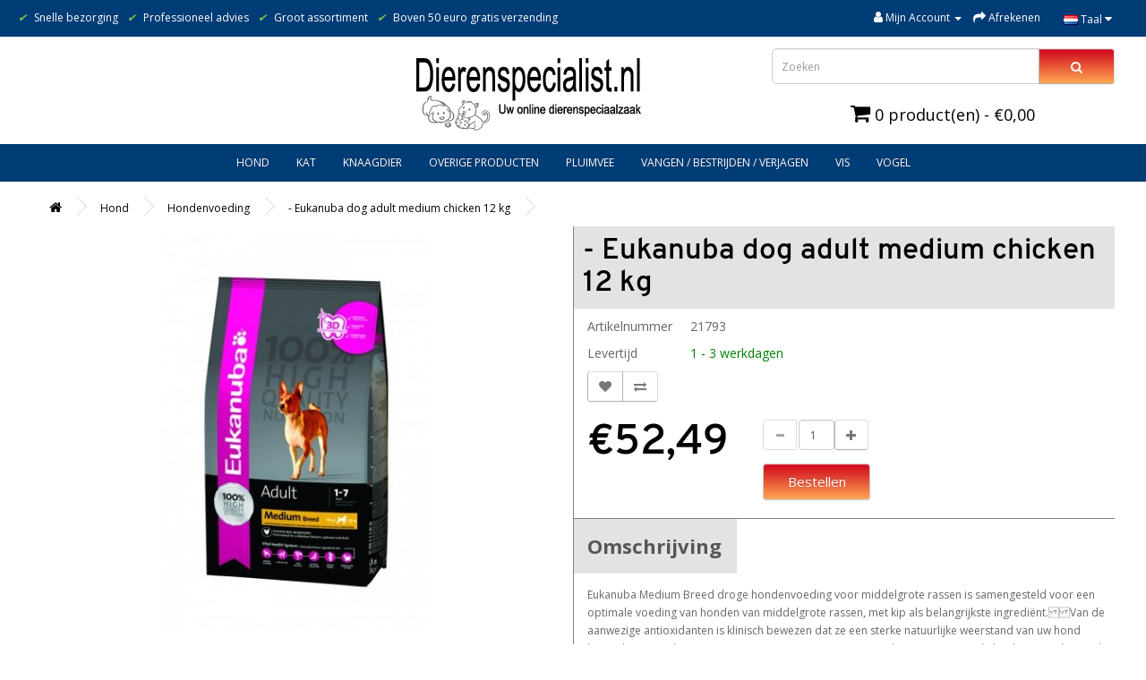

--- FILE ---
content_type: text/html; charset=utf-8
request_url: https://shop.dierenspecialist.nl/hond-c-132/hondenvoeding-c-131/eukanuba-dog-adult-medium-chicken-12-kg-p-10879
body_size: 8122
content:
<!DOCTYPE html>
<!--[if IE]><![endif]-->
<!--[if IE 8 ]><html dir="ltr" lang="nl" class="ie8"><![endif]-->
<!--[if IE 9 ]><html dir="ltr" lang="nl" class="ie9"><![endif]-->
<!--[if (gt IE 9)|!(IE)]><!-->
<html dir="ltr" lang="nl">
<!--<![endif]-->
<head>
<meta charset="UTF-8" />
<meta name="viewport" content="width=device-width, initial-scale=1">
<meta http-equiv="X-UA-Compatible" content="IE=edge">
<title>-   Eukanuba dog adult medium chicken 12 kg</title>
<base href="https://shop.dierenspecialist.nl/" />
<meta name="description" content="-   Eukanuba dog adult medium chicken 12 kg koopt u voordelig bij Dierenspecialist.nl, de webwinkel voor dierenliefhebbers." />
<meta name="keywords" content="-eukanuba-dog-adult-medium-chicken-12-kg" />
<script src="catalog/view/javascript/jquery/jquery-2.1.1.min.js" type="text/javascript"></script>
<link href="catalog/view/javascript/bootstrap/css/bootstrap.min.css" rel="stylesheet" media="screen" />
<script src="catalog/view/javascript/bootstrap/js/bootstrap.min.js" type="text/javascript"></script>
<link href="catalog/view/javascript/font-awesome/css/font-awesome.min.css" rel="stylesheet" type="text/css" />
<link href="//fonts.googleapis.com/css?family=Open+Sans:400,400i,300,700" rel="stylesheet" type="text/css" />
<link href="catalog/view/theme/default/stylesheet/stylesheet.css" rel="stylesheet">
<link href="catalog/view/javascript/jquery/magnific/magnific-popup.css" type="text/css" rel="stylesheet" media="screen" />
<link href="catalog/view/javascript/jquery/datetimepicker/bootstrap-datetimepicker.min.css" type="text/css" rel="stylesheet" media="screen" />
<link href="https://shop.dierenspecialist.nl/system/library/myparcelnl/assets/css/myparcel_global.css" type="text/css" rel="stylesheet" media="screen" />
<script src="catalog/view/javascript/jquery/magnific/jquery.magnific-popup.min.js" type="text/javascript"></script>
<script src="catalog/view/javascript/jquery/datetimepicker/moment/moment.min.js" type="text/javascript"></script>
<script src="catalog/view/javascript/jquery/datetimepicker/moment/moment-with-locales.min.js" type="text/javascript"></script>
<script src="catalog/view/javascript/jquery/datetimepicker/bootstrap-datetimepicker.min.js" type="text/javascript"></script>
<script src="https://shop.dierenspecialist.nl/system/library/myparcelnl/assets/js/myparcel_global.js" type="text/javascript"></script>
<script src="catalog/view/javascript/common.js" type="text/javascript"></script>
<script type="text/javascript" src="https://cdn.jsdelivr.net/npm/cookie-bar/cookiebar-latest.min.js?"></script>
<link href="https://shop.dierenspecialist.nl/eukanuba-dog-adult-medium-chicken-12-kg-p-10879" rel="canonical" />
</head>
<body>
<nav id="top">
  <div class="container">
    <div id="top-rechts" class="pull-left"><ul class="usp list-inline"><li><i>&#10004;</i> Snelle bezorging</li><li><i>&#10004;</i> Professioneel advies</li><li><i>&#10004;</i> Groot assortiment</li><li><i>&#10004;</i> Boven 50 euro gratis verzending</li></ul></div>
    <div id="top-links" class="nav pull-right">
      <ul class="list-inline">
        <li class="dropdown"><a href="https://shop.dierenspecialist.nl/index.php?route=account/account" title="Mijn Account" class="dropdown-toggle" data-toggle="dropdown"><i class="fa fa-user"></i> <span class="hidden-xs hidden-sm hidden-md">Mijn Account</span> <span class="caret"></span></a>
          <ul class="dropdown-menu dropdown-menu-right">
                        <li><a href="https://shop.dierenspecialist.nl/index.php?route=account/register">Registreren</a></li>
            <li><a href="https://shop.dierenspecialist.nl/index.php?route=account/login">Inloggen</a></li>
                      </ul>
        </li>
        <li><a href="https://shop.dierenspecialist.nl/index.php?route=checkout/checkout" title="Afrekenen"><i class="fa fa-share"></i> <span class="hidden-xs hidden-sm hidden-md">Afrekenen</span></a></li>
    <li>
  <form action="https://shop.dierenspecialist.nl/index.php?route=common/language/language" method="post" enctype="multipart/form-data" id="form-language">
    <div class="btn-group">
      <button class="btn btn-link dropdown-toggle" data-toggle="dropdown">
             
      <img src="catalog/language/nl-nl/nl-nl.png" alt="Nederlands" title="Nederlands">
                              <span class="hidden-xs hidden-sm hidden-md">Taal</span>&nbsp;<i class="fa fa-caret-down"></i></button>
      <ul class="dropdown-menu">
                <li>
          <button class="btn btn-link btn-block language-select" type="button" name="nl-nl"><img src="catalog/language/nl-nl/nl-nl.png" alt="Nederlands" title="Nederlands" /> Nederlands</button>
        </li>
                <li>
          <button class="btn btn-link btn-block language-select" type="button" name="en-gb"><img src="catalog/language/en-gb/en-gb.png" alt="English" title="English" /> English</button>
        </li>
              </ul>
    </div>
    <input type="hidden" name="code" value="" />
    <input type="hidden" name="redirect" value="https://shop.dierenspecialist.nl/hond-c-132/hondenvoeding-c-131/eukanuba-dog-adult-medium-chicken-12-kg-p-10879" />
  </form>
</li>


      </ul>
    </div>
  </div>
</nav>
<header>
  <div class="container">
    <div class="row verticalalign">
<div class="col-sm-3"></div>
      <div class="col-sm-4 col-xs-12">
        <div id="logo"><a href="https://shop.dierenspecialist.nl/index.php?route=common/home"><img src="https://shop.dierenspecialist.nl/image/catalog/logo/logo.png" title="Dierenspecialist.nl" alt="Dierenspecialist.nl" class="img-responsive" /></a></div>
      </div>
<div class="col-sm-1"></div>
      <div class="col-sm-4 col-xs-12">
<div class="row">
<div class="col-sm-12">
<div id="search" class="input-group">
  <input type="text" name="search" value="" placeholder="Zoeken" class="form-control input-lg" />
  <span class="input-group-btn">
    <button type="button" class="btn btn-default btn-lg"><i class="fa fa-search"></i></button>
  </span>
</div>
</div>
</div>
<div class="row">
<div class="col-sm-12">
<div id="cart" class="btn-group btn-block">
  <button type="button" data-toggle="dropdown" data-loading-text="Laden..." class="btn btn-inverse btn-block btn-lg dropdown-toggle"><i class="fa fa-shopping-cart"></i> <span id="cart-total">0 product(en) - €0,00</span></button>
  <ul class="dropdown-menu pull-right">
        <li>
      <p class="text-center">U heeft nog geen producten in uw winkelwagen.</p>
    </li>
      </ul>
</div>

</div>
</div>
</div>
    </div>
  </div>
</header>
  <nav id="menu" class="navbar">
    <div class="navbar-header"><span id="category" class="visible-xs">categorie&euml;n</span>
      <button type="button" class="btn btn-navbar navbar-toggle" data-toggle="collapse" data-target=".navbar-ex1-collapse"><i class="fa fa-bars"></i></button>
    </div>
    <div class="collapse navbar-collapse navbar-ex1-collapse">
      <ul class="nav navbar-nav eerste">
                        <li class="dropdown"><a href="https://shop.dierenspecialist.nl/hond-c-132" class="dropdown-toggle" data-toggle="dropdown">Hond</a>
          <div class="dropdown-menu">
            <div class="dropdown-inner"> 
              <a href="https://shop.dierenspecialist.nl/hond-c-132" class="see-all-mobile">Toon alle  Hond</a>
	                    <ul class="list-unstyled">
                                <li><a href="https://shop.dierenspecialist.nl/hond-c-132/benches-en-kennels-c-23">Benches en Kennels</a></li>
                                <li><a href="https://shop.dierenspecialist.nl/hond-c-132/borsttuigen-en-harnas-c-238">Borsttuigen en Harnas</a></li>
                                <li><a href="https://shop.dierenspecialist.nl/hond-c-132/halsbanden-c-217">Halsbanden</a></li>
                                <li><a href="https://shop.dierenspecialist.nl/hond-c-132/halsbanden-en-tuigen-c-565">Halsbanden en Tuigen</a></li>
                                <li><a href="https://shop.dierenspecialist.nl/hond-c-132/hokken-en-verblijven-c-569">Hokken en Verblijven</a></li>
                                <li><a href="https://shop.dierenspecialist.nl/hond-c-132/hond-gedrag-africhting-c-194">Hond gedrag / africhting</a></li>
                                <li><a href="https://shop.dierenspecialist.nl/hond-c-132/hond-manden-c-201">hond manden</a></li>
                                <li><a href="https://shop.dierenspecialist.nl/hond-c-132/hond-puppy-toebehoren-c-108">hond puppy toebehoren</a></li>
                                <li><a href="https://shop.dierenspecialist.nl/hond-c-132/hond-vlooien-teken-bestrijding-c-143">Hond vlooien / teken bestrijding</a></li>
                              </ul>
                            <ul class="list-unstyled">
                                <li><a href="https://shop.dierenspecialist.nl/hond-c-132/hond-wormenbestrijding-c-85">Hond wormenbestrijding</a></li>
                                <li><a href="https://shop.dierenspecialist.nl/hond-c-132/hondenvoeding-c-131">Hondenvoeding</a></li>
                                <li><a href="https://shop.dierenspecialist.nl/hond-c-132/lifestyle-c-240">Lifestyle</a></li>
                                <li><a href="https://shop.dierenspecialist.nl/hond-c-132/lijnen-en-riemen-c-241">Lijnen en Riemen</a></li>
                                <li><a href="https://shop.dierenspecialist.nl/hond-c-132/luiken-en-deuren-c-385">Luiken en  Deuren</a></li>
                                <li><a href="https://shop.dierenspecialist.nl/hond-c-132/luiken-en-deuren-c-242">Luiken en Deuren</a></li>
                                <li><a href="https://shop.dierenspecialist.nl/hond-c-132/nylon-kauw-speelgoed-c-563">nylon kauw speelgoed</a></li>
                                <li><a href="https://shop.dierenspecialist.nl/hond-c-132/slapen-en-rusten-c-243">Slapen en Rusten</a></li>
                                <li><a href="https://shop.dierenspecialist.nl/hond-c-132/snacks-c-578">Snacks</a></li>
                              </ul>
                            <ul class="list-unstyled">
                                <li><a href="https://shop.dierenspecialist.nl/hond-c-132/snacks-en-botten-c-205">Snacks en Botten</a></li>
                                <li><a href="https://shop.dierenspecialist.nl/hond-c-132/speelgoed-c-142">Speelgoed</a></li>
                                <li><a href="https://shop.dierenspecialist.nl/hond-c-132/training-c-244">Training</a></li>
                                <li><a href="https://shop.dierenspecialist.nl/hond-c-132/transport-en-op-reis-c-245">Transport en op Reis</a></li>
                                <li><a href="https://shop.dierenspecialist.nl/hond-c-132/veiligheid-c-246">Veiligheid</a></li>
                                <li><a href="https://shop.dierenspecialist.nl/hond-c-132/verzorging-c-221">Verzorging</a></li>
                                <li><a href="https://shop.dierenspecialist.nl/hond-c-132/voer-c-598">Voer</a></li>
                                <li><a href="https://shop.dierenspecialist.nl/hond-c-132/voer-en-drinkbakken-c-247">Voer- en Drinkbakken</a></li>
                              </ul>
              </div>
            <a href="https://shop.dierenspecialist.nl/hond-c-132" class="see-all">Toon alle  Hond</a> </div>
        </li>
	                                <li class="dropdown"><a href="https://shop.dierenspecialist.nl/kat-c-133" class="dropdown-toggle" data-toggle="dropdown">Kat</a>
          <div class="dropdown-menu">
            <div class="dropdown-inner"> 
              <a href="https://shop.dierenspecialist.nl/kat-c-133" class="see-all-mobile">Toon alle  Kat</a>
	                    <ul class="list-unstyled">
                                <li><a href="https://shop.dierenspecialist.nl/kat-c-133/cat-mate-pet-fontein-c-167">Cat Mate Pet fontein</a></li>
                                <li><a href="https://shop.dierenspecialist.nl/kat-c-133/halsbanden-c-248">Halsbanden</a></li>
                                <li><a href="https://shop.dierenspecialist.nl/kat-c-133/halsbanden-en-tuigen-c-584">Halsbanden en Tuigen</a></li>
                                <li><a href="https://shop.dierenspecialist.nl/kat-c-133/kat-vlooienbestrijding-c-147">kat vlooienbestrijding</a></li>
                                <li><a href="https://shop.dierenspecialist.nl/kat-c-133/kattenbak-zakken-c-182">kattenbak zakken</a></li>
                                <li><a href="https://shop.dierenspecialist.nl/kat-c-133/kattenbakken-c-180">Kattenbakken</a></li>
                                <li><a href="https://shop.dierenspecialist.nl/kat-c-133/kattenbakvulling-c-227">kattenbakvulling</a></li>
                                <li><a href="https://shop.dierenspecialist.nl/kat-c-133/kattenhuizen-c-249">Kattenhuizen</a></li>
                              </ul>
                            <ul class="list-unstyled">
                                <li><a href="https://shop.dierenspecialist.nl/kat-c-133/kattenmand-teddy-c-200">kattenmand teddy</a></li>
                                <li><a href="https://shop.dierenspecialist.nl/kat-c-133/krabben-c-188">Krabben</a></li>
                                <li><a href="https://shop.dierenspecialist.nl/kat-c-133/lifestyle-c-250">Lifestyle</a></li>
                                <li><a href="https://shop.dierenspecialist.nl/kat-c-133/luiken-en-deuren-c-128">Luiken en Deuren</a></li>
                                <li><a href="https://shop.dierenspecialist.nl/kat-c-133/slapen-en-rusten-c-251">Slapen en Rusten</a></li>
                                <li><a href="https://shop.dierenspecialist.nl/kat-c-133/snacks-c-252">Snacks</a></li>
                                <li><a href="https://shop.dierenspecialist.nl/kat-c-133/speelgoed-c-253">Speelgoed</a></li>
                                <li><a href="https://shop.dierenspecialist.nl/kat-c-133/transport-en-op-reis-c-177">Transport en op Reis</a></li>
                              </ul>
                            <ul class="list-unstyled">
                                <li><a href="https://shop.dierenspecialist.nl/kat-c-133/veiligheid-c-543">Veiligheid</a></li>
                                <li><a href="https://shop.dierenspecialist.nl/kat-c-133/verzorging-c-254">Verzorging</a></li>
                                <li><a href="https://shop.dierenspecialist.nl/kat-c-133/voeding-c-54">Voeding</a></li>
                                <li><a href="https://shop.dierenspecialist.nl/kat-c-133/voer-c-576">Voer</a></li>
                                <li><a href="https://shop.dierenspecialist.nl/kat-c-133/voer-en-drinkbakken-c-255">Voer- en Drinkbakken</a></li>
                                <li><a href="https://shop.dierenspecialist.nl/kat-c-133/wormenbestrijding-kat-c-96">Wormenbestrijding kat</a></li>
                              </ul>
              </div>
            <a href="https://shop.dierenspecialist.nl/kat-c-133" class="see-all">Toon alle  Kat</a> </div>
        </li>
	                                <li class="dropdown"><a href="https://shop.dierenspecialist.nl/knaagdier-c-56" class="dropdown-toggle" data-toggle="dropdown">Knaagdier</a>
          <div class="dropdown-menu">
            <div class="dropdown-inner"> 
              <a href="https://shop.dierenspecialist.nl/knaagdier-c-56" class="see-all-mobile">Toon alle  Knaagdier</a>
	                    <ul class="list-unstyled">
                                <li><a href="https://shop.dierenspecialist.nl/knaagdier-c-56/bodembedekking-c-527">Bodembedekking</a></li>
                                <li><a href="https://shop.dierenspecialist.nl/knaagdier-c-56/bodemroosters-c-157">Bodemroosters</a></li>
                                <li><a href="https://shop.dierenspecialist.nl/knaagdier-c-56/drinkflessen-vierkant-c-35">Drinkflessen Vierkant</a></li>
                                <li><a href="https://shop.dierenspecialist.nl/knaagdier-c-56/halsbanden-en-tuigen-c-231">Halsbanden en tuigen</a></li>
                                <li><a href="https://shop.dierenspecialist.nl/knaagdier-c-56/hokken-en-verblijven-c-232">Hokken en verblijven</a></li>
                                <li><a href="https://shop.dierenspecialist.nl/knaagdier-c-56/hooi-en-stro-c-168">Hooi en stro</a></li>
                                <li><a href="https://shop.dierenspecialist.nl/knaagdier-c-56/hooiruiven-c-70">Hooiruiven</a></li>
                              </ul>
                            <ul class="list-unstyled">
                                <li><a href="https://shop.dierenspecialist.nl/knaagdier-c-56/knaagdiertoilet-c-97">Knaagdiertoilet</a></li>
                                <li><a href="https://shop.dierenspecialist.nl/knaagdier-c-56/losse-drinknippels-c-158">Losse Drinknippels</a></li>
                                <li><a href="https://shop.dierenspecialist.nl/knaagdier-c-56/rvs-voer-waterbakken-c-68">RVS voer/waterbakken</a></li>
                                <li><a href="https://shop.dierenspecialist.nl/knaagdier-c-56/slapen-en-rusten-c-233">Slapen en rusten</a></li>
                                <li><a href="https://shop.dierenspecialist.nl/knaagdier-c-56/snacks-c-234">Snacks</a></li>
                                <li><a href="https://shop.dierenspecialist.nl/knaagdier-c-56/speelgoed-c-235">Speelgoed</a></li>
                                <li><a href="https://shop.dierenspecialist.nl/knaagdier-c-56/transport-en-op-reis-c-236">Transport en op reis</a></li>
                              </ul>
                            <ul class="list-unstyled">
                                <li><a href="https://shop.dierenspecialist.nl/knaagdier-c-56/verzorging-c-237">Verzorging</a></li>
                                <li><a href="https://shop.dierenspecialist.nl/knaagdier-c-56/voederballen-c-98">Voederballen</a></li>
                                <li><a href="https://shop.dierenspecialist.nl/knaagdier-c-56/voeding-c-191">Voeding</a></li>
                                <li><a href="https://shop.dierenspecialist.nl/knaagdier-c-56/voer-en-drinkbakken-c-380">Voer- en Drinkbakken</a></li>
                                <li><a href="https://shop.dierenspecialist.nl/knaagdier-c-56/voersilo-c-72">Voersilo</a></li>
                              </ul>
              </div>
            <a href="https://shop.dierenspecialist.nl/knaagdier-c-56" class="see-all">Toon alle  Knaagdier</a> </div>
        </li>
	                                <li><a href="https://shop.dierenspecialist.nl/overige-producten-c-482">Overige producten</a></li>
                                <li class="dropdown"><a href="https://shop.dierenspecialist.nl/pluimvee-c-134" class="dropdown-toggle" data-toggle="dropdown">Pluimvee</a>
          <div class="dropdown-menu">
            <div class="dropdown-inner"> 
              <a href="https://shop.dierenspecialist.nl/pluimvee-c-134" class="see-all-mobile">Toon alle  Pluimvee</a>
	                    <ul class="list-unstyled">
                                <li><a href="https://shop.dierenspecialist.nl/pluimvee-c-134/afsteekmessen-c-62">Afsteekmessen</a></li>
                                <li><a href="https://shop.dierenspecialist.nl/pluimvee-c-134/automatisch-keerrooster-c-111">Automatisch Keerrooster</a></li>
                                <li><a href="https://shop.dierenspecialist.nl/pluimvee-c-134/broedmachine-benodigdheden-c-214">Broedmachine benodigdheden</a></li>
                                <li><a href="https://shop.dierenspecialist.nl/pluimvee-c-134/broedmachines-c-88">Broedmachines</a></li>
                                <li><a href="https://shop.dierenspecialist.nl/pluimvee-c-134/deuren-en-automatische-openers-c-216">Deuren en automatische openers</a></li>
                                <li><a href="https://shop.dierenspecialist.nl/pluimvee-c-134/digitale-eierweegschalen-c-38">Digitale eierweegschalen</a></li>
                              </ul>
                            <ul class="list-unstyled">
                                <li><a href="https://shop.dierenspecialist.nl/pluimvee-c-134/drinkbakken-voerbakken-etc-c-215">Drinkbakken / Voerbakken etc.</a></li>
                                <li><a href="https://shop.dierenspecialist.nl/pluimvee-c-134/hygrometer-c-31">Hygrometer</a></li>
                                <li><a href="https://shop.dierenspecialist.nl/pluimvee-c-134/kalk-eieren-c-80">kalk eieren</a></li>
                                <li><a href="https://shop.dierenspecialist.nl/pluimvee-c-134/kuiken-verwarming-opfokken-c-213">Kuiken verwarming / opfokken</a></li>
                                <li><a href="https://shop.dierenspecialist.nl/pluimvee-c-134/pluimvee-anti-bloedluis-c-120">Pluimvee anti-bloedluis</a></li>
                                <li><a href="https://shop.dierenspecialist.nl/pluimvee-c-134/pluimvee-brillen-c-59">Pluimvee brillen</a></li>
                              </ul>
                            <ul class="list-unstyled">
                                <li><a href="https://shop.dierenspecialist.nl/pluimvee-c-134/schouwlampen-c-113">Schouwlampen</a></li>
                                <li><a href="https://shop.dierenspecialist.nl/pluimvee-c-134/vitamines-medicamenten-c-75">Vitamines medicamenten</a></li>
                                <li><a href="https://shop.dierenspecialist.nl/pluimvee-c-134/voeding-snoep-c-165">Voeding - snoep</a></li>
                                <li><a href="https://shop.dierenspecialist.nl/pluimvee-c-134/voerscheppen-c-140">Voerscheppen</a></li>
                              </ul>
              </div>
            <a href="https://shop.dierenspecialist.nl/pluimvee-c-134" class="see-all">Toon alle  Pluimvee</a> </div>
        </li>
	                                <li class="dropdown"><a href="https://shop.dierenspecialist.nl/vangen-bestrijden-verjagen-c-53" class="dropdown-toggle" data-toggle="dropdown">Vangen / bestrijden / verjagen</a>
          <div class="dropdown-menu">
            <div class="dropdown-inner"> 
              <a href="https://shop.dierenspecialist.nl/vangen-bestrijden-verjagen-c-53" class="see-all-mobile">Toon alle  Vangen / bestrijden / verjagen</a>
	                    <ul class="list-unstyled">
                                <li><a href="https://shop.dierenspecialist.nl/vangen-bestrijden-verjagen-c-53/ecostyle-c-541">Ecostyle</a></li>
                                <li><a href="https://shop.dierenspecialist.nl/vangen-bestrijden-verjagen-c-53/muizenvallen-c-26">Muizenvallen</a></li>
                                <li><a href="https://shop.dierenspecialist.nl/vangen-bestrijden-verjagen-c-53/schrikdraad-c-475">Schrikdraad</a></li>
                                <li><a href="https://shop.dierenspecialist.nl/vangen-bestrijden-verjagen-c-53/vangkooien-c-58">vangkooien</a></li>
                                <li><a href="https://shop.dierenspecialist.nl/vangen-bestrijden-verjagen-c-53/weitech-electronische-verjagers-c-166">Weitech electronische verjagers</a></li>
                              </ul>
              </div>
            <a href="https://shop.dierenspecialist.nl/vangen-bestrijden-verjagen-c-53" class="see-all">Toon alle  Vangen / bestrijden / verjagen</a> </div>
        </li>
	                                <li class="dropdown"><a href="https://shop.dierenspecialist.nl/vis-c-261" class="dropdown-toggle" data-toggle="dropdown">Vis</a>
          <div class="dropdown-menu">
            <div class="dropdown-inner"> 
              <a href="https://shop.dierenspecialist.nl/vis-c-261" class="see-all-mobile">Toon alle  Vis</a>
	                    <ul class="list-unstyled">
                                <li><a href="https://shop.dierenspecialist.nl/vis-c-261/aquarium-c-262">Aquarium</a></li>
                                <li><a href="https://shop.dierenspecialist.nl/vis-c-261/aquarium-accessoires-c-263">Aquarium accessoires</a></li>
                                <li><a href="https://shop.dierenspecialist.nl/vis-c-261/inrichting-c-264">Inrichting</a></li>
                                <li><a href="https://shop.dierenspecialist.nl/vis-c-261/voer-c-265">Voer</a></li>
                              </ul>
              </div>
            <a href="https://shop.dierenspecialist.nl/vis-c-261" class="see-all">Toon alle  Vis</a> </div>
        </li>
	                                <li class="dropdown"><a href="https://shop.dierenspecialist.nl/vogel-c-138" class="dropdown-toggle" data-toggle="dropdown">Vogel</a>
          <div class="dropdown-menu">
            <div class="dropdown-inner"> 
              <a href="https://shop.dierenspecialist.nl/vogel-c-138" class="see-all-mobile">Toon alle  Vogel</a>
	                    <ul class="list-unstyled">
                                <li><a href="https://shop.dierenspecialist.nl/vogel-c-138/bloedluisbestrijding-c-139">Bloedluisbestrijding</a></li>
                                <li><a href="https://shop.dierenspecialist.nl/vogel-c-138/broeden-c-51">Broeden</a></li>
                                <li><a href="https://shop.dierenspecialist.nl/vogel-c-138/buitenvogels-c-394">Buitenvogels</a></li>
                                <li><a href="https://shop.dierenspecialist.nl/vogel-c-138/inrichting-c-535">Inrichting</a></li>
                                <li><a href="https://shop.dierenspecialist.nl/vogel-c-138/kooien-c-256">Kooien</a></li>
                                <li><a href="https://shop.dierenspecialist.nl/vogel-c-138/speelgoed-c-258">Speelgoed</a></li>
                                <li><a href="https://shop.dierenspecialist.nl/vogel-c-138/verzorging-c-259">Verzorging</a></li>
                                <li><a href="https://shop.dierenspecialist.nl/vogel-c-138/voer-en-waterbakken-c-119">voer en waterbakken</a></li>
                                <li><a href="https://shop.dierenspecialist.nl/vogel-c-138/voer-en-drinkbakken-c-537">Voer- en Drinkbakken</a></li>
                              </ul>
              </div>
            <a href="https://shop.dierenspecialist.nl/vogel-c-138" class="see-all">Toon alle  Vogel</a> </div>
        </li>
	                      </ul>
    </div>
  </nav>
 

				
			

<div id="product-product" class="container">
  <ul class="breadcrumb">
        <li><a href="https://shop.dierenspecialist.nl/index.php?route=common/home"><i class="fa fa-home"></i></a></li>
        <li><a href="https://shop.dierenspecialist.nl/hond-c-132">Hond</a></li>
        <li><a href="https://shop.dierenspecialist.nl/hond-c-132/hondenvoeding-c-131">Hondenvoeding</a></li>
        <li><a href="https://shop.dierenspecialist.nl/hond-c-132/hondenvoeding-c-131/eukanuba-dog-adult-medium-chicken-12-kg-p-10879">-   Eukanuba dog adult medium chicken 12 kg</a></li>
      </ul>
  <div class="row">
                <div id="content" class="col-sm-12">
      <div class="row">                         <div class="col-sm-6">           <ul class="thumbnails">
                        <li><a class="thumbnail" href="https://shop.dierenspecialist.nl/image/cache/catalog/import/21793-500x500.jpg" title="-   Eukanuba dog adult medium chicken 12 kg"><img src="https://shop.dierenspecialist.nl/image/cache/catalog/import/21793-450x450.jpg" title="-   Eukanuba dog adult medium chicken 12 kg" alt="-   Eukanuba dog adult medium chicken 12 kg" /></a></li>
                                  </ul>
                    
        </div>
                                <div class="col-sm-6 productlijn">
          <h1>-   Eukanuba dog adult medium chicken 12 kg</h1>
          <table class="product-tabel">
                        <tr><td>Artikelnummer</td><td class="waarde"> 21793</td></tr>
	                <tr><td>Levertijd</td><td class="waarde groen"> 1 - 3 werkdagen</td></tr>
            
          </table>
          <div class="btn-group naarlinks">
            <button type="button" data-toggle="tooltip" class="btn btn-default geenbg" title="Verlanglijst" onclick="wishlist.add('10879');"><i class="fa fa-heart"></i></button>
            <button type="button" data-toggle="tooltip" class="btn btn-default geenbg" title="Product vergelijk" onclick="compare.add('10879');"><i class="fa fa-exchange"></i></button>
          </div>

<div class="row prijsproductpagina">
<div class="col-xs-6 col-lg-4">
                    <ul class="list-unstyled naarlinks">
	    
                        <li>
              <h2>€52,49</h2>
            </li>
            
                                  </ul>
          </div>
<div class="col-lg-2 col-xs-6">
          <div id="product">             
<div class="center">
             <div class="form-group">
	<span class="input-group-btn">
              <button type="button" class="btn btn-default btn-number" disabled="disabled" data-type="minus" data-field="quantity">
                  <span class="glyphicon glyphicon-minus"></span>
              </button>
          </span>

              <input type="text" name="quantity" value="1" size="2" id="input-quantity" class="form-control input-number" min="1" max="10000" />
          <span class="input-group-btn">
              <button type="button" class="btn btn-default btn-number" data-type="plus" data-field="quantity">
                  <span class="glyphicon glyphicon-plus"></span>
              </button>
          </span>
              <input type="hidden" name="product_id" value="10879" />
              <br />
              <button type="button" id="button-cart" data-loading-text="Laden..." class="btn btn-primary btn-lg btn-block">Bestellen</button>
            </div>
            
</div>
      </div>
</div></div>
<ul class="nav nav-tabs">
            <li class="active"><a href="#tab-description" data-toggle="tab">Omschrijving</a></li>
                                  </ul>
          <div class="tab-content">
            <div class="tab-pane active" id="tab-description">Eukanuba Medium Breed droge hondenvoeding voor middelgrote rassen is samengesteld voor een optimale voeding van honden van middelgrote rassen, met kip als belangrijkste ingrediënt.Van de aanwezige antioxidanten is klinisch bewezen dat ze een sterke natuurlijke weerstand van uw hond bevorderen, en de omega-6- en omega-3-vetzuren zijn goed voor een gezonde huid en een glanzende vacht. Dierlijke eiwitten helpen de spieren sterk en soepel te houden en calcium is goed voor sterke botten.Eukanuba Adult droge hondenvoeding voor middelgrote rassen bevat prebiotica en bietenpulp, waarvan klinisch is bewezen dat ze de spijsvertering en een optimale opname van voedingsstoffen bevorderen.EUKANUBA Adult droge hondenvoeding voor middelgrote rassen is samengesteld voor een optimale voeding van honden van middelgrote rassen, met kip als belangrijkste ingrediënt. Van de aanwezige antioxidanten is klinisch bewezen dat ze een sterke natuurlijke weerstand van uw hond bevorderen, en de omega-6- en omega-3-vetzuren zijn goed voor een gezonde huid en een glanzende vacht. Dierlijke eiwitten helpen de spieren sterk en soepel te houden en calcium is goed voor sterke botten. EUKANUBA Adult droge hondenvoeding voor middelgrote rassen bevat prebiotica en bietenpulp, waarvan klinisch is bewezen dat ze de spijsvertering en een optimale opname van voedingsstoffen bevorderen. Het voer is ontwikkeld in samenwerking met dierenartsen en wordt aanbevolen door topfokkers om uw hond een 100% volledig en uitgebalanceerd dieet te geven. Ieder dieet van EUKANUBA Adult droge hondenvoeding bevat de 3D DentaDefense-technologie en reinigt daardoor met iedere hap, vermindert de opbouw van tandsteen tot wel 80%* en helpt uw hond een gezond gebit te houden.</div>
                        </div>
            </div>
           </div>
            
                    </div>
    </div>
</div>
<script type="text/javascript"><!--
$('select[name=\'recurring_id\'], input[name="quantity"]').change(function(){
	$.ajax({
		url: 'index.php?route=product/product/getRecurringDescription',
		type: 'post',
		data: $('input[name=\'product_id\'], input[name=\'quantity\'], select[name=\'recurring_id\']'),
		dataType: 'json',
		beforeSend: function() {
			$('#recurring-description').html('');
		},
		success: function(json) {
			$('.alert-dismissible, .text-danger').remove();

			if (json['success']) {
				$('#recurring-description').html(json['success']);
			}
		}
	});
});
//--></script> 
<script type="text/javascript"><!--
$('#button-cart').on('click', function() {
	$.ajax({
		url: 'index.php?route=checkout/cart/add',
		type: 'post',
		data: $('#product input[type=\'text\'], #product input[type=\'hidden\'], #product input[type=\'radio\']:checked, #product input[type=\'checkbox\']:checked, #product select, #product textarea'),
		dataType: 'json',
		beforeSend: function() {
			$('#button-cart').button('loading');
		},
		complete: function() {
			$('#button-cart').button('reset');
		},
		success: function(json) {
			$('.alert-dismissible, .text-danger').remove();
			$('.form-group').removeClass('has-error');

			if (json['error']) {
				if (json['error']['option']) {
					for (i in json['error']['option']) {
						var element = $('#input-option' + i.replace('_', '-'));

						if (element.parent().hasClass('input-group')) {
							element.parent().after('<div class="text-danger">' + json['error']['option'][i] + '</div>');
						} else {
							element.after('<div class="text-danger">' + json['error']['option'][i] + '</div>');
						}
					}
				}

				if (json['error']['recurring']) {
					$('select[name=\'recurring_id\']').after('<div class="text-danger">' + json['error']['recurring'] + '</div>');
				}

				// Highlight any found errors
				$('.text-danger').parent().addClass('has-error');
			}

			if (json['success']) {
				$('.breadcrumb').after('<div class="alert alert-success alert-dismissible">' + json['success'] + '<button type="button" class="close" data-dismiss="alert">&times;</button></div>');

				$('#cart > button').html('<span id="cart-total"><i class="fa fa-shopping-cart"></i> ' + json['total'] + '</span>');

				$('html, body').animate({ scrollTop: 0 }, 'slow');

				$('#cart > ul').load('index.php?route=common/cart/info ul li');
			}
		},
        error: function(xhr, ajaxOptions, thrownError) {
            alert(thrownError + "\r\n" + xhr.statusText + "\r\n" + xhr.responseText);
        }
	});
});
//--></script> 
<script type="text/javascript"><!--
$('.date').datetimepicker({
	language: '',
	pickTime: false
});

$('.datetime').datetimepicker({
	language: '',
	pickDate: true,
	pickTime: true
});

$('.time').datetimepicker({
	language: '',
	pickDate: false
});

$('button[id^=\'button-upload\']').on('click', function() {
	var node = this;

	$('#form-upload').remove();

	$('body').prepend('<form enctype="multipart/form-data" id="form-upload" style="display: none;"><input type="file" name="file" /></form>');

	$('#form-upload input[name=\'file\']').trigger('click');

	if (typeof timer != 'undefined') {
    	clearInterval(timer);
	}

	timer = setInterval(function() {
		if ($('#form-upload input[name=\'file\']').val() != '') {
			clearInterval(timer);

			$.ajax({
				url: 'index.php?route=tool/upload',
				type: 'post',
				dataType: 'json',
				data: new FormData($('#form-upload')[0]),
				cache: false,
				contentType: false,
				processData: false,
				beforeSend: function() {
					$(node).button('loading');
				},
				complete: function() {
					$(node).button('reset');
				},
				success: function(json) {
					$('.text-danger').remove();

					if (json['error']) {
						$(node).parent().find('input').after('<div class="text-danger">' + json['error'] + '</div>');
					}

					if (json['success']) {
						alert(json['success']);

						$(node).parent().find('input').val(json['code']);
					}
				},
				error: function(xhr, ajaxOptions, thrownError) {
					alert(thrownError + "\r\n" + xhr.statusText + "\r\n" + xhr.responseText);
				}
			});
		}
	}, 500);
});
//--></script> 
<script type="text/javascript"><!--
$('#review').delegate('.pagination a', 'click', function(e) {
    e.preventDefault();

    $('#review').fadeOut('slow');

    $('#review').load(this.href);

    $('#review').fadeIn('slow');
});

$('#review').load('index.php?route=product/product/review&product_id=10879');

$('#button-review').on('click', function() {
	$.ajax({
		url: 'index.php?route=product/product/write&product_id=10879',
		type: 'post',
		dataType: 'json',
		data: $("#form-review").serialize(),
		beforeSend: function() {
			$('#button-review').button('loading');
		},
		complete: function() {
			$('#button-review').button('reset');
		},
		success: function(json) {
			$('.alert-dismissible').remove();

			if (json['error']) {
				$('#review').after('<div class="alert alert-danger alert-dismissible"><i class="fa fa-exclamation-circle"></i> ' + json['error'] + '</div>');
			}

			if (json['success']) {
				$('#review').after('<div class="alert alert-success alert-dismissible"><i class="fa fa-check-circle"></i> ' + json['success'] + '</div>');

				$('input[name=\'name\']').val('');
				$('textarea[name=\'text\']').val('');
				$('input[name=\'rating\']:checked').prop('checked', false);
			}
		}
	});
});

$(document).ready(function() {
	$('.thumbnails').magnificPopup({
		type:'image',
		delegate: 'a',
		gallery: {
			enabled: true
		}
	});
});
//--></script> 

				<div class="newsletterfooter" id="newsletterfooter" >
	<div class="container">
				<h2>Nieuwsbrief</h2>		<p>Schrijf u nu in voor de nieuwsbrief en blijf op de hoogte van het laatste nieuws en scherpe aanbiedingen!</p>
		<div class="row">
						<div class="col-sm-5">
				<div class="form-group ">
					<label for="subscriber_name" class="control-label">Uw naam</label>
					<div class="input-group">
						<input type="text" class="form-control" placeholder="Uw naam" id="subscriber_name" name="subscriber_name" />
						<span class="input-group-addon">
							<i class="fa fa-user"></i>
						</span>
					</div>
				</div>
			</div>
						<div class=" col-sm-5 ">
				<div class="form-group required">
					<label for="subscriber_email" class="control-label">E-mailadres</label>
					<div class="input-group">
					<input type="email" class="form-control" placeholder="E-mailadres" id="subscriber_email" name="subscriber_email" />
						<span class="input-group-addon">
								<i class="fa fa-envelope"></i>
						</span>
					</div>
				</div>
			</div>
			<div class="col-sm-2">
				<button id="footernewslettersubmit" type="button" class="btn btn-danger">Inschrijven</button>
			</div>
		</div>
	</div>	
</div>
<style>
.newsletterfooter{
	padding:20px 0;
}
#newsletterfooter{
	background-color:;
	color:;
}
#newsletterfooter h2{
	text-align:center;
	color:;
}
#newsletterfooter .form-control{
	height:36px;
}
#footernewslettersubmit{
	margin-top:15px;
}
</style>
<script type="text/javascript"><!--
$('#footernewslettersubmit').on('click', function(){
	$.ajax({
		url: 'index.php?route=extension/newsletter/subscriber&form=footer',
		type: 'post',
		data: $('#newsletterfooter input'),
		dataType: 'json',
		beforeSend: function() {
			$('#footernewslettersubmit').button('loading');
		},
		complete: function() {
			$('#footernewslettersubmit').button('reset');
		},
		success: function(json){
			$('#newsletterfooter .text-danger').remove();
			$('#newsletterfooter .alert').remove();
			$('#newsletterfooter .form-group').removeClass('has-error');
			if(json['error']){
				for(i in json['error']){
					var element = $('#newsletterfooter #' + i);
					$(element).after('<div class="text-danger">' + json['error'][i] + '</div>');
					$(element).parent().addClass('has-error');
				}
			}else if(json['emailexist']){
				var element = '#newsletterfooter #subscriber_email';
				$(element).after('<div class="text-danger">' + json['emailexist'] + '</div>');
				$(element).parent().addClass('has-error');
			}else if(json['success']){
				$('#newsletterfooter input').val('');
				$('#newsletterfooter').prepend('<div class="alert alert-success alert-dismissible"><i class="fa fa-exclamation-circle"></i> '+ json['success'] +' <button type="button" class="close" data-dismiss="alert">&times;</button></div>');
			}else{
				$('#newsletterfooter .container').prepend('<div class="alert alert-danger alert-dismissible"><i class="fa fa-exclamation-circle"></i> Something Went Wrong! <button type="button" class="close" data-dismiss="alert">&times;</button></div>');
			}
		},
        error: function(xhr, ajaxOptions, thrownError) {
            alert(thrownError + "\r\n" + xhr.statusText + "\r\n" + xhr.responseText);
        }
	});
});
--></script>
			
<footer>
  <div class="container">
    <div class="row">
            <div class="col-sm-3">
        <h5>Informatie</h5>
        <ul class="list-unstyled">
                   <li><a href="https://shop.dierenspecialist.nl/over-dierenspecialist-i-4">Over Dierenspecialist.nl</a></li>
                    <li><a href="https://shop.dierenspecialist.nl/meest-gestelde-vragen">Meest gestelde vragen</a></li>
                    <li><a href="https://shop.dierenspecialist.nl/over-betalen">Betalen</a></li>
                    <li><a href="https://shop.dierenspecialist.nl/retourinformatie-i-10">Retourinformatie</a></li>
                    <li><a href="https://shop.dierenspecialist.nl/algemene-voorwaarden-i-5">Algemene voorwaarden </a></li>
                    <li><a href="https://shop.dierenspecialist.nl/privacy-verklaring-i-3">Privacy verklaring</a></li>
                  </ul>
      </div>
            <div class="col-sm-3">
        <h5>Klantenservice</h5>
        <ul class="list-unstyled">
          <li><a href="https://shop.dierenspecialist.nl/index.php?route=information/contact">Contact</a></li>
          <li><a href="https://shop.dierenspecialist.nl/index.php?route=information/sitemap">Sitemap</a></li>
          <li><a href="https://shop.dierenspecialist.nl/index.php?route=product/manufacturer">Merken</a></li>
          <li><a href="https://shop.dierenspecialist.nl/index.php?route=product/special">Aanbiedingen</a></li>
<br /><br /><img src="/catalog/view/theme/default/image/betaling.png" alt="Betaalmogelijkheden" title="Betaalmogelijkheden" />
        </ul>
      </div>
      <div class="col-sm-2">
        <h5>Mijn account</h5>
        <ul class="list-unstyled">
          <li><a href="https://shop.dierenspecialist.nl/index.php?route=account/account">Mijn account</a></li>
          <li><a href="https://shop.dierenspecialist.nl/index.php?route=account/order">Bestelhistorie</a></li>
          <li><a href="https://shop.dierenspecialist.nl/index.php?route=account/wishlist">Verlanglijst</a></li>
          <li><a href="https://shop.dierenspecialist.nl/index.php?route=account/newsletter">Nieuwsbrief</a></li>
        </ul>
      </div>

      <div class="col-sm-4">
      </div>
    </div>
    <hr>
    <p>&copy; 2019 - Dierenspecialist.nl</p>
  </div>
</footer>
<!--
OpenCart is open source software and you are free to remove the powered by OpenCart if you want, but its generally accepted practise to make a small donation.
Please donate via PayPal to donate@opencart.com
//-->

</body></html> 


--- FILE ---
content_type: text/css
request_url: https://shop.dierenspecialist.nl/catalog/view/theme/default/stylesheet/stylesheet.css
body_size: 4969
content:
@font-face {
  font-family: 'overpass';
  src: url('overpass-semibold.eot');
  src: url('overpass-semibold.eot?#iefix') format('embedded-opentype'),
       url('overpass-semibold.woff2') format('woff2'),
       url('overpass-semibold.woff') format('woff'),
       url('overpass-semibold.ttf')  format('truetype');
       font-weight: 600;
       font-style: normal;
}

body {
	font-family: 'Open Sans', sans-serif;
	font-weight: 400;
	color: #666;
	font-size: 12px;
	line-height: 20px;
	width: 100%;
}
h1, h2, h3, h4, h5, h6 {
	color: #000;
}
/* default font size */
.fa {
	font-size: 14px;
}
/* Override the bootstrap defaults */
h1 {
	font-size: 33px;
	font-family: 'overpass';
	text-transform:uppercase;

}
h2 {
	font-size: 27px;
	font-weight:bold;
	font-family: 'overpass';
	text-transform:uppercase;

}
h3 {
	font-size: 24px;
	font-weight:bold;
	font-family: 'overpass';
	text-transform:uppercase;

}
h4 {
	font-size: 18px;
}
h5 {
	font-size: 12px;
}
h6 {
	font-size: 10.2px;
}
a {
	color: #000;
}
a:hover {
	text-decoration: none;
}
legend {
	font-size: 18px;
	padding: 7px 0px
}
label {
	font-size: 12px;
	font-weight: normal;
}
select.form-control, textarea.form-control, input[type="text"].form-control, input[type="password"].form-control, input[type="datetime"].form-control, input[type="datetime-local"].form-control, input[type="date"].form-control, input[type="month"].form-control, input[type="time"].form-control, input[type="week"].form-control, input[type="number"].form-control, input[type="email"].form-control, input[type="url"].form-control, input[type="search"].form-control, input[type="tel"].form-control, input[type="color"].form-control {
	font-size: 12px;
}
.input-group input, .input-group select, .input-group .dropdown-menu, .input-group .popover {
	font-size: 12px;
}
.input-group .input-group-addon {
	font-size: 12px;
	height: 30px;
}
/* Fix some bootstrap issues */
span.hidden-xs, span.hidden-sm, span.hidden-md, span.hidden-lg {
	display: inline;
}

.nav-tabs {
	margin-bottom: 15px;
}
div.required .control-label:before {
	content: '* ';
	color: #F00;
	font-weight: bold;
}
/* Gradent to all drop down menus */
.dropdown-menu li > a:hover {
	text-decoration: none;
	color: #ffffff;
	background-color: #f39200;
	background-image: linear-gradient(to bottom, #f39200, #ffa854);
	background-repeat: repeat-x;
}
/* top */
#top {
	background-color: #003c75;
	padding: 4px 0px 3px 0;
	margin: 0 0 10px 0;
	min-height: 20px;
}
#top .container {
	padding: 0 20px;
}
#top #form-currency .currency-select,
#top #form-language .language-select {
	text-align: left;
}
#top #form-currency .currency-select:hover,
#top #form-language .language-select:hover {
	text-shadow: none;
	color: #fff;
	background-color: #f39200;
	background-image: linear-gradient(to bottom, #f39200, #ffa854);
	background-repeat: repeat-x;
}
#top .btn-link, #top-links li, #top-links a {
	color: #fff;
	text-decoration: none;
}
#top .btn-link:hover, #top-links a:hover {
	color: #fff;
}
#top-links .dropdown-menu a {
	text-shadow: none;
}
#top-links .dropdown-menu a:hover {
	color: #FFF;
}
#top .btn-link strong {
	font-size: 14px;
        line-height: 14px;
}
#top-links a + a {
	margin-left: 15px;
}
/* logo */
#logo {
	margin: 0 0 10px 0;
}
/* search */
#search {
	margin-bottom: 10px;
}
#search .input-lg {
	height: 40px;
	line-height: 20px;
	padding: 0 10px;
}
#search .btn-lg {
	font-size: 15px;
	line-height: 18px;
	padding: 10px 35px;
	text-shadow: 0 1px 0 #FFF;
}
/* cart */
#cart {
	margin-bottom: 10px;
}
#cart > .btn {
	font-size: 12px;
	line-height: 18px;
	color: #FFF;
}
#cart.open > .btn {
	background-image: none;
	background-color: #FFFFFF;
	border: 1px solid #E6E6E6;
	color: #666;
	box-shadow: none;
	text-shadow: none;
}
#cart.open > .btn:hover {
	color: #444;
}
#cart .dropdown-menu {
	background: #fff;
	z-index: 1001;
}
#cart .dropdown-menu {
	min-width: 100%;
}
@media (max-width: 478px) {
	#cart .dropdown-menu {
		width: 100%;
	}
}
#cart .dropdown-menu table {
	margin-bottom: 10px;
}
#cart .dropdown-menu li > div {
	min-width: 427px;
	padding: 0 10px;
}
@media (max-width: 478px) {
	#cart .dropdown-menu li > div {
		min-width: 100%;
	}
}
#cart .dropdown-menu li p {
	margin: 20px 0;
}
/* menu */
#menu {
	background-color: #003c75;
	background-repeat: repeat-x;
	border-radius:0px;
	min-height: 40px;
}
#menu .nav > li > a {
	color: #fff;
	text-shadow: 0 -1px 0 rgba(0, 0, 0, 0.25);
	padding: 10px 15px 10px 15px;
	min-height: 15px;
	background-color: transparent;
	text-transform: uppercase;
}
#menu .nav > li > a:hover, #menu .nav > li.open > a {
	background: #d0041c;
}
#menu .dropdown-menu {
	padding-bottom: 0;
}
#menu .dropdown-inner {
	display: table;
}
#menu .dropdown-inner ul {
	display: table-cell;
}
#menu .dropdown-inner a {
	min-width: 160px;
	display: block;
	padding: 3px 5px;
	clear: both;
	line-height: 20px;
	color: #333333;
	font-size: 13px;
}
#menu .dropdown-inner li a:hover {
	color: #FFFFFF;
}
#menu .see-all,  #menu .nav li.dropdown.open .dropdown-menu .dropdown-inner a.see-all-mobile {
	display: block;
	margin-top: 0.5em;
	border-top: 1px solid #DDD;
	padding: 3px 20px;
	-webkit-border-radius: 0 0 4px 4px;
	-moz-border-radius: 0 0 4px 4px;
	border-radius: 0 0 3px 3px;
	font-size: 13px;
	background-color:silver;
}
#menu .see-all:hover, #menu .see-all:focus, #menu .dropdown-menu a.see-all-mobile:hover,  #menu .dropdown-menu ul li a.see-all-mobile::focus {
	text-decoration: none;
	color: #ffffff;
	background-color: #d0041c;
	background-image: linear-gradient(to bottom, #d0041c, #ffa854);
	background-repeat: repeat-x;
}
#menu #category {
	float: left;
	padding-left: 15px;
	font-size: 16px;
	font-weight: 700;
	line-height: 40px;
	color: #fff;
	text-shadow: 0 1px 0 rgba(0, 0, 0, 0.2);
}
#menu .btn-navbar {
	font-size: 15px;
	font-stretch: expanded;
	color: #FFF;
	padding: 2px 18px;
	float: right;
	background-color: #d0041c;
	background-image: linear-gradient(to bottom, #d0041c, #ffa854);
	background-repeat: repeat-x;
	border-color: #1f90bb #1f90bb #145e7a;
}
#menu .btn-navbar:hover, #menu .btn-navbar:focus, #menu .btn-navbar:active, #menu .btn-navbar.disabled, #menu .btn-navbar[disabled] {
	color: #ffffff;
	background-color: #d0041c;
}
@media (min-width: 768px) {
	#menu .dropdown:hover .dropdown-menu {
		display: block;
	}
}
@media (max-width: 767px) {
	#menu {
		border-radius: 4px;
	}
	#menu div.dropdown-inner > ul.list-unstyled {
		display: block;
	}
	#menu div.dropdown-menu {
		margin-left: 0 !important;
		padding-bottom: 10px;
		background-color: rgba(0, 0, 0, 0.1);
	}
	#menu .dropdown-inner {
		display: block;
	}
	#menu .dropdown-inner a {
		width: 100%;
		color: #fff;
	}
	#menu .dropdown-menu a:hover,
	#menu .dropdown-menu ul li a:hover {
		background: rgba(0, 0, 0, 0.1);
	}
	#menu .see-all {
		margin-top: 0;
		border: none;
		border-radius: 0;
		color: #fff;
	}
}
/* content */
#content {
	min-height: 600px;
}
/* footer */
footer {
	padding-top: 30px;
	background-color: #000;
	color: #e2e2e2;
}
footer hr {
	border-top: none;
	border-bottom: 1px solid #666;
}
footer a {
	color: #fff;
}
footer a:hover {
	color: #fff;
}
footer h5 {
	font-family: 'Open Sans', sans-serif;
	font-size: 13px;
	font-weight: bold;
	color: #fff;
}
/* alert */
.alert {
	padding: 8px 14px 8px 14px;
}
/* breadcrumb */
.breadcrumb {
	margin: 0 0 10px 0;
	padding:0px;
	background:none;
}
.breadcrumb i {
	font-size: 15px;
}
.breadcrumb > li {
	text-shadow: 0 1px 0 #FFF;
	padding: 0 20px;
	position: relative;
	white-space: nowrap;
}
.breadcrumb > li + li:before {
	content: '';
	padding: 0;
}
.breadcrumb > li:after {
	content: '';
	display: block;
	position: absolute;
	top: 0px;
	right: -5px;
	width: 15px;
	height: 15px;
	border-right: 1px solid #DDD;
	border-bottom: 1px solid #DDD;
	-webkit-transform: rotate(-45deg);
	-moz-transform: rotate(-45deg);
	-o-transform: rotate(-45deg);
	transform: rotate(-45deg);
}
.pagination {
	margin: 0;
}
/* buttons */
.buttons {
	margin: 1em 0;
}
.btn {
	padding: 7.5px 12px;
	font-size: 12px;
	border: 1px solid #cccccc;
	border-radius: 4px;
	box-shadow: inset 0 1px 0 rgba(255,255,255,.2), 0 1px 2px rgba(0,0,0,.05);
}
.btn-xs {
	font-size: 9px;
}
.btn-sm {
	font-size: 10.2px;
}
.btn-lg {
	padding: 10px 16px;
	font-size: 15px;
}
.btn-group > .btn, .btn-group > .dropdown-menu, .btn-group > .popover {
	font-size: 12px;
}
.btn-group > .btn-xs {
	font-size: 9px;
}
.btn-group > .btn-sm {
	font-size: 10.2px;
}
.btn-group > .btn-lg {
	font-size: 15px;
}
.btn-default {
	color: #777;
	text-shadow: 0 1px 0 rgba(255, 255, 255, 0.5);
	background-color: #e7e7e7;
	background-image: linear-gradient(to bottom, #eeeeee, #dddddd);
	background-repeat: repeat-x;
	border-color: #dddddd #dddddd #b3b3b3 #b7b7b7;
}
.btn-primary {
	color: #ffffff;
	text-shadow: 0 -1px 0 rgba(0, 0, 0, 0.25);
	background-color: #d0041c;
	background-image: linear-gradient(to bottom, #d0041c, #ffa854);
	background-repeat: repeat-x;
}
.btn-warning {
	color: #ffffff;
	text-shadow: 0 -1px 0 rgba(0, 0, 0, 0.25);
	background-color: #faa732;
	background-image: linear-gradient(to bottom, #fbb450, #f89406);
	background-repeat: repeat-x;
	border-color: #f89406 #f89406 #ad6704;
}
.btn-warning:hover, .btn-warning:active, .btn-warning.active, .btn-warning.disabled, .btn-warning[disabled] {
	box-shadow: inset 0 1000px 0 rgba(0, 0, 0, 0.1);
}
.btn-danger {
	color: #ffffff;
	text-shadow: 0 -1px 0 rgba(0, 0, 0, 0.25);
	background-color: #da4f49;
	background-image: linear-gradient(to bottom, #ee5f5b, #bd362f);
	background-repeat: repeat-x;
	border-color: #bd362f #bd362f #802420;
}
.btn-danger:hover, .btn-danger:active, .btn-danger.active, .btn-danger.disabled, .btn-danger[disabled] {
	box-shadow: inset 0 1000px 0 rgba(0, 0, 0, 0.1);
}
.btn-success {
	color: #ffffff;
	text-shadow: 0 -1px 0 rgba(0, 0, 0, 0.25);
	background-color: #5bb75b;
	background-image: linear-gradient(to bottom, #62c462, #51a351);
	background-repeat: repeat-x;
	border-color: #51a351 #51a351 #387038;
}
.btn-success:hover, .btn-success:active, .btn-success.active, .btn-success.disabled, .btn-success[disabled] {
	box-shadow: inset 0 1000px 0 rgba(0, 0, 0, 0.1);
}
.btn-info {
	color: #ffffff;
	text-shadow: 0 -1px 0 rgba(0, 0, 0, 0.25);
	background-color: #df5c39;
	background-image: linear-gradient(to bottom, #e06342, #dc512c);
	background-repeat: repeat-x;
	border-color: #dc512c #dc512c #a2371a;
}
.btn-info:hover, .btn-info:active, .btn-info.active, .btn-info.disabled, .btn-info[disabled] {
	background-image: none;
	background-color: #df5c39;
}
.btn-link {
	border-color: rgba(0, 0, 0, 0);
	cursor: pointer;
	color: #23A1D1;
	border-radius: 0;
}
.btn-link, .btn-link:active, .btn-link[disabled] {
	background-color: rgba(0, 0, 0, 0);
	background-image: none;
	box-shadow: none;
}
.btn-inverse {
	color: #ffffff;
	text-shadow: 0 -1px 0 rgba(0, 0, 0, 0.25);
	background-color: #363636;
	background-image: linear-gradient(to bottom, #444444, #222222);
	background-repeat: repeat-x;
	border-color: #222222 #222222 #000000;
}
.btn-inverse:hover, .btn-inverse:active, .btn-inverse.active, .btn-inverse.disabled, .btn-inverse[disabled] {
	background-color: #222222;
	background-image: linear-gradient(to bottom, #333333, #111111);
}
/* list group */
.list-group a {
	border: 1px solid silver;
	color: #000;
	padding: 8px 12px;
}
.list-group a.active, .list-group a.active:hover, .list-group a:hover {
	color: #fff;
	background: #d0041c;
	border: 1px solid #DDDDDD;
	text-shadow: 0 1px 0 #FFF;
}
/* carousel */
.carousel-caption {
	color: #FFFFFF;
	text-shadow: 0 1px 0 #000000;
}
.carousel-control .icon-prev:before {
	content: '\f053';
	font-family: FontAwesome;
}
.carousel-control .icon-next:before {
	content: '\f054';
	font-family: FontAwesome;
}
/* product list */
.product-thumb {
	margin-bottom: 5px;
	overflow: none;
}
.product-thumb .image {
	text-align: center;
}
.product-thumb .image a {
	display: block;
}
.product-thumb .image a:hover {
	opacity: 0.8;
}
.product-thumb .image img {
	margin-left: auto;
	margin-right: auto;
}
.product-grid .product-thumb .image {
	float: none;
}
@media (min-width: 767px) {
.product-list .product-thumb .image {
	float: left;
	padding: 0 15px;
}
}
.product-thumb h4 {
	font-weight: bold;
	text-align:left;
}
.product-thumb .caption {
	padding: 0px;
	min-height: 70px;
}
.product-list .product-thumb .caption {
	margin-left: 230px;
}
@media (max-width: 1200px) {
.product-grid .product-thumb .caption {
	min-height: 210px;
	padding: 0 10px;
}
}
@media (max-width: 767px) {
.product-list .product-thumb .caption {
	min-height: 0;
	margin-left: 0;
	padding: 0 10px;
}
.product-grid .product-thumb .caption {
	min-height: 0;
}
}
.product-thumb .rating {
	padding-bottom: 10px;
}
.rating .fa-stack {
	font-size: 8px;
}
.rating .fa-star-o {
	color: #999;
	font-size: 15px;
}
.rating .fa-star {
	color: #FC0;
	font-size: 15px;
}
.rating .fa-star + .fa-star-o {
	color: #E69500;
}
h2.price {
	margin: 0;
}
.product-thumb .price {
	color: #d0041c;
	font-size:23px;
	font-weight: bold; 
	text-align:left;
	margin-top:5px;
	display:inline-block;
}
.product-thumb .price-new {
	font-weight: 600;
}
.product-thumb .price-old {
	color: #999;
	text-decoration: line-through;
	margin-left: 10px;
}
.product-thumb .price-tax {
	color: #999;
	font-size: 12px;
	display: block;
}
.product-thumb .button-group {
	background: none;
	overflow: auto;
}
.product-list .product-thumb .button-group {
	border-left: 1px solid #ddd;
}
@media (max-width: 768px) {
	.product-list .product-thumb .button-group {
		border-left: none;
	}
}
.product-thumb .button-group button {
	border: none;
	display: inline-block;
	float: left;
	background: none;
	color: #fff;
	line-height: 38px;
	font-weight: bold;
	text-align: center;
	text-transform: uppercase;
	padding-left: 15px;
	padding-right: 15px;
	background-color: #d0041c;
	float: right;
	margin-right:15px;
}
.product-thumb .button-group button + button {
	width: 20%;
	border-left: 1px solid #ddd;
}
.product-thumb .button-group button:hover {
	color: #fff;
	background-color: orange;
	text-decoration: none;
	cursor: pointer;
}
@media (max-width: 1200px) {
	.product-thumb .button-group button, .product-thumb .button-group button + button {
		width: 33.33%;
	}
}
.thumbnails {
	overflow: auto;
	clear: both;
	list-style: none;
	padding: 0;
	margin: 0;
}
.thumbnails > li {
	margin-left: 20px;
}
.thumbnails {
	margin-left: -20px;
}
.thumbnails > img {
	width: 100%;
}
.image-additional a {
	margin-bottom: 20px;
	padding: 5px;
	display: block;
	border: 1px solid #ddd;
}
.image-additional {
	max-width: 78px;
}
.thumbnails .image-additional {
	float: left;
	margin-left: 20px;
}

@media (min-width: 1200px) {
	#content .col-lg-2:nth-child(6n+1),
	#content .col-lg-3:nth-child(4n+1),
	#content .col-lg-4:nth-child(3n+1),
	#content .col-lg-6:nth-child(2n+1) {
		clear:left;
	}
}
@media (min-width: 992px) and (max-width: 1199px) {
	#content .col-md-2:nth-child(6n+1),
	#content .col-md-3:nth-child(4n+1),
	#content .col-md-4:nth-child(3n+1),
	#content .col-md-6:nth-child(2n+1) {
		clear:left;
	}
}
@media (min-width: 768px) and (max-width: 991px) {
	#content .col-sm-2:nth-child(6n+1),
	#content .col-sm-3:nth-child(4n+1),
	#content .col-sm-4:nth-child(3n+1),
	#content .col-sm-6:nth-child(2n+1) {
		clear:left;
	}
}

/* fixed colum left + content + right*/
@media (min-width: 768px) {
    #column-left  .product-layout .col-md-3 {
       width: 100%;
    }

	#column-left + #content .product-layout .col-md-3 {
       width: 50%;
    }

	#column-left + #content + #column-right .product-layout .col-md-3 {
       width: 100%;
    }

    #content + #column-right .product-layout .col-md-3 {
       width: 100%;
    }
}

/* fixed product layouts used in left and right columns */
#column-left .product-layout, #column-right .product-layout {
	width: 100%;
}

/* fixed mobile cart quantity input */
.input-group .form-control[name^=quantity] {
	width: 50px;
}

/* Missing focus and border color to overwrite bootstrap */
.btn-info:hover, .btn-info:active, .btn-info.active, .btn-info.disabled, .btn-info[disabled] {
    background-image: none;
    background-color: #df5c39;
}

/* toevoegingen en edits cyle */
#cart .btn-inverse {
background: none;
border: none;
text-shadow: none;
box-shadow: none;
color: #000;
font-size:18px;
}
#cart .btn-inverse .fa {
font-size:24px;
}
.btn-default, .btn-default.active.focus, .btn-default.active:focus, .btn-default.active:hover, .btn-default:active.focus, .btn-default:active:focus, .btn-default:active:hover, .open>.dropdown-toggle.btn-default.focus, .open>.dropdown-toggle.btn-default:focus, .open>.dropdown-toggle.btn-default:hover {
background-color:#d0041c;
background-image: linear-gradient(to bottom, #d0041c, #ffa854);
text-shadow: none;
}
#search .btn-lg {
text-shadow:none;
color:#fff;
}
#top-links .dropdown-menu a, #top .btn-link {
color:#000;
}
#top-links .btn-group span, #top-links i.fa {
color:#fff;
}
.nav .open>a, .nav .open>a:focus, .nav .open>a:hover {
background:none;
}
.usp li {
color:#fff;
font-size:12px;
}
.usp i {
color:#8cc63f;
margin-right:5px;
}
#top-rechts ul.list-inline, #top-links ul.list-inline {
margin-bottom:0px;
}
.banner-description {
position: absolute;
bottom:5%;
left:10%;
padding-top:20px;
padding-bottom:20px;
padding-left:30px;
padding-right:30px;
background-color:#fff;
opacity:0.8;
border-radius:15px;
}
a.buttonbanner {
background-color: #d0041c;
background-image: linear-gradient(to bottom, #d0041c, #ffa854);
color:#fff;
padding:10px;
border-radius:5px;
font-size:24px;
display:block;
margin-top:10px;
}
.bottomline {
border-bottom: 2px solid #d0041c;
padding-bottom:15px;
}
.htmlmodule {
color:#fff;
background-color: #003c75;
padding-top:20px;
padding-bottom:20px;
}
.htmlmodule h2 {
color:#fff;
font-weight:bold;
}
/* media queries by cyle */
@media (min-width: 1200px) {
.verticalalign {
display: flex; align-items: center;
}
}
#logo {
float:right;
}
@media (min-width: 768px) {
.navbar-nav>li {
    float: none;
    display: inline-block;
}
.navbar-nav {
    display: table;
    width: 100%;
    text-align: center;
}
ul.navbar-nav li:nth-child(5) {
}
ul.navbar-nav li:nth-child(5):after {
}
}

a.thumbnail {
border: none !important;
}
.swiper-viewport {
box-shadow:none !important;
}
.nav-tabs {
border: none !important;
}
.nav-tabs>li.active>a {
border:none !important;
font-size:16px;
font-weight: bold;
}
button.geenbg {
background: none !important;
}
.center{
width: 200px;
margin: 40px auto;
}
.center .input-group-btn {
float:left;
width:40px;
margin-bottom: 15px;
}
.btn-number {background: none;}
.center #input-quantity {
float: left;
width:40px;
}
p.voorraadstatus {
color: green;
text-align:left;
margin-top:10px;
}
.row.producten {
border-bottom:1px solid silver;
}
#product-product h1 {
text-transform: none;
background:#e3e3e3;
padding:10px;
margin-top:0px;
}
#product-product h2 {
font-size:48px;
font-weight:bold;
}
#product-product #button-cart {
width: 120px;
}
td.waarde {
padding-left:20px;
}
.product-tabel td {
padding-bottom:10px;
font-size:14px;
}
td.groen {
color: green;
}
td.oranje {
color: orange;
}

#top .container {width:100%;}
#product .center {
margin: 20px auto;
}
.prijsproductpagina ul, .prijsproductpagina h2 {
margin-bottom:0px;
}
.gratisverzending {
font-size:14px;
color:red;
padding-left:15px;
}
#product-product li.active {
    text-transform: none;
    background: #e3e3e3;
    padding: 10px;
}
#product-product li.active a,  #product-product li.active a:hover {
background:none;
padding:5px;
font-size:22px;
}
/*
#product-product .tab-content p {
padding-left:15px;
}
*/
div.productlijn {
border-left:1px solid gray;
padding-left:0px;
}
#product-product ul.nav-tabs {
border-top:1px solid gray !important;
}
#product-product .product-tabel, .naarlinks  {
margin-left:15px;
}

#newsletterfooter h2, h3.metlijn {
    display: flex;
    width: 100%;
    justify-content: center;
    align-items: center;
    text-align: center;
}
#newsletterfooter h2:before,
#newsletterfooter h2:after, h3.metlijn:before, h3.metlijn:after {
    content: '';
    border-top: 1px solid #d0041c;
    margin: 0 20px 0 0;
    flex: 1 0 20px;
}
#newsletterfooter h2:after,
 h3.metlijn:after {
    margin: 0 0 0 20px;
}
#checkout-cart .btn-default {
color:#fff;
}
#checkout-cart p.voorraadstatus {
text-align:left;
}
.stockcart {
font-size:14px;
}
#quickcheckoutconfirm .stockcart {
margin-top: 15px;
}
.stockcart .levertijd {
color: green;
}
.stockcart .levertijd {
color: green;
}
.stockcart .gratisverzendentegaan {
color:orange;
}
li.kortingsregel {
color: red;
font-weight:bold;
font-size:18px;
}
@media (max-width: 767px) {
	.product-thumb .button-group button, .product-thumb .button-group button + button {
		width: 50%;
	}
	.banner-description {
	bottom:0%;left:0%; padding-top:2px;
	}
	.banner-description h2 {
	font-size:20px;
	}
	a.button-banner {padding:5px;}
	.swiper-button-next, .swiper-button-prev {display:none;}
	li.dropdown.open {background-color:#fff;}
	#menu .dropdown-inner a,  #menu .nav li.dropdown.open a.dropdown-toggle{color:#000; background:#fff; opacity:1.0; font-weight:bold;}
	#menu div.dropdown-menu {background:#fff; opacity:1.0;}
}
@media (min-width: 768px) {
.container {
    width: calc(100% - 40px);
    max-width: 1800px;
}
#menu .dropdown-inner a.see-all-mobile {display:none;}
}
.oudeklant {
color:#fff;
background-color: #d0041c;
font-weight:bold;
padding:15px;
width:100%;
}
#tab-description {
padding-left:15px;
}

a.webwinkelkeurPopup img {
width:35%;
}

.product-layout.col-lg-4 .product-thumb {
border-right:1px solid silver;
}

.product-layout.col-lg-4:nth-child(3) .product-thumb { 
border-right:none;
}
@media (max-width: 768px) {
.product-layout.col-lg-4 .product-thumb {
border-right:none;
}
}
p.tagsparagraph {
display:none;
}
.usp.list-inline {
line-height:32px;
}
.banner-description {
display: none;
}